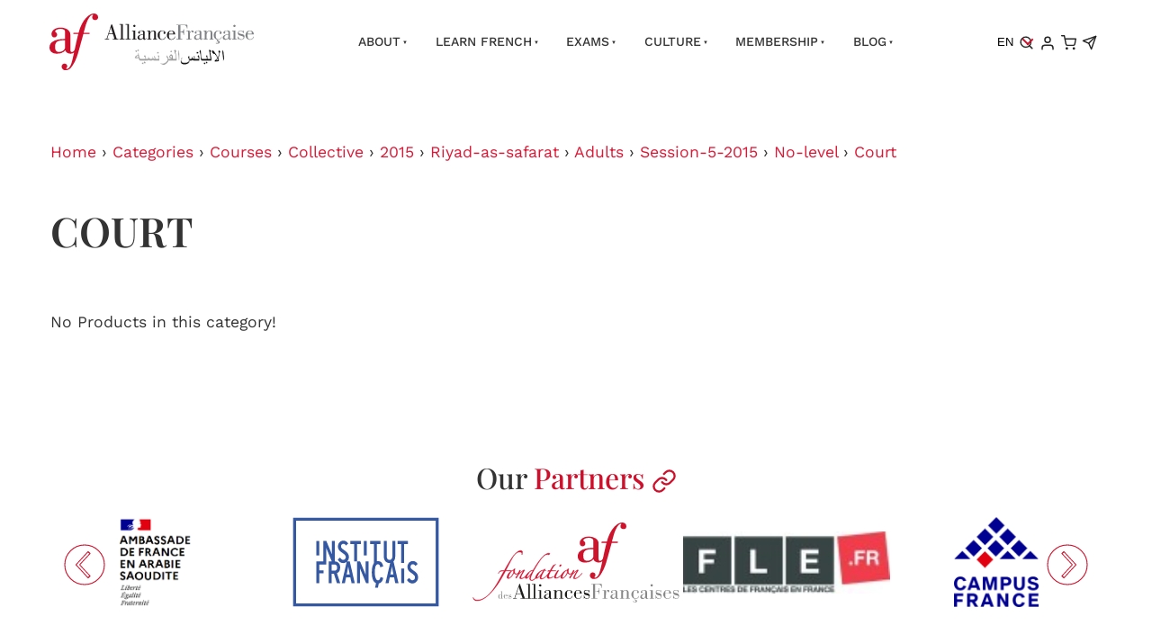

--- FILE ---
content_type: image/svg+xml
request_url: https://www.af-ksa.org/media/website_designs/2/footer-template-background-gray.svg
body_size: 154
content:
<?xml version="1.0" encoding="utf-8"?>
<!-- Generator: Adobe Illustrator 24.3.0, SVG Export Plug-In . SVG Version: 6.00 Build 0)  -->
<svg version="1.1" id="Layer_1" xmlns="http://www.w3.org/2000/svg" xmlns:xlink="http://www.w3.org/1999/xlink" x="0px" y="0px"
	 viewBox="0 0 1310.4 109.8" style="enable-background:new 0 0 1310.4 109.8;" xml:space="preserve">
<style type="text/css">
	.st0{fill:#EFEFEF;}
</style>
<path class="st0" d="M436.2,109.8h874.3C164.1-111.6,0,109.8,0,109.8"/>
</svg>
